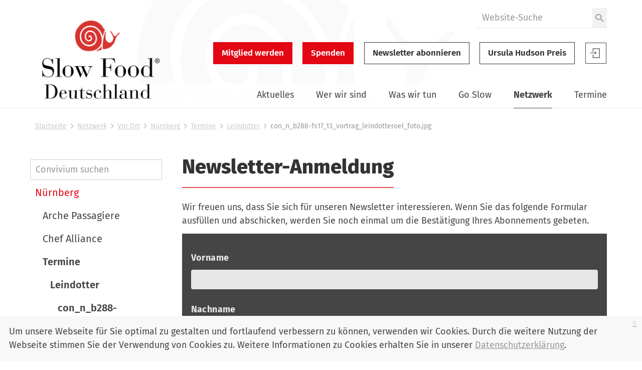

--- FILE ---
content_type: text/css; charset=utf-8
request_url: https://www.slowfood.de/++plone++static/++unique++2021-02-09%2014%3A42%3A44.830614/collective-behavior-banner-compiled.css
body_size: 128
content:

/* Resource: ++resource++collective.behavior.banner/slider.css */
#portal-slider.scrollable .items{position:relative;list-style:none;overflow:hidden;width:100%;padding:0;margin:0}#portal-slider.scrollable .items li{-webkit-backface-visibility:hidden;position:absolute;display:none;width:100%;left:0;top:0}#portal-slider.scrollable .items li:first-child{position:relative;display:block;float:left}#portal-slider.scrollable .items img{display:block;height:auto;float:left;width:100%;border:0}


/* Resource: ++resource++collective.behavior.banner/banner.css */
.portal-banner .bannerImage{max-width:100%;position:relative;display:block;margin:0 auto}.portal-banner .bannerImage img{max-width:100% !important;height:auto;display:block}



--- FILE ---
content_type: text/css; charset=utf-8
request_url: https://www.slowfood.de//++theme++slwfthemediazo-custom/custom.css?v=1.9.1
body_size: 731
content:
/* Add your custom CSS. */
.section-einkaufen .collectionMaps .pat-leaflet {
    height: 0;
    min-height: 0;
    padding-bottom: 100%;
}

@media (min-width: 769px) {
    .section-einkaufen .collectionMaps .pat-leaflet {
        padding-bottom: 75%;
    }
}
@media (min-width: 992px) {
    .section-einkaufen .collectionMaps .pat-leaflet {
        padding-bottom: 50%;
    }
}
@media (min-width: 1200px) {
    .section-einkaufen .collectionMaps .pat-leaflet {
        padding-bottom: 35%;
    }
}


.template-full_view #content-core > * + * {
    margin-top: 4rem;
}

.template-full_view #content-core > .item .headline a {
    text-decoration: none;
    color: #e30613;
    font-weight: 500;
}

.template-full_view #content-core > .item .documentActions {
    display: none;
}


a.cta-button {
  display: inline-block;
  margin-bottom: 0;
  font-weight: 400;
  text-align: center;
  vertical-align: middle;
  touch-action: manipulation;
  cursor: pointer;
  background-image: none;
  border: 1px solid transparent;
  white-space: nowrap;
  text-decoration: none;
  padding: 7px 20px;
  font-size: 15px;
  line-height: 1.17847;
  border-radius: 2px;
  -webkit-user-select: none;
  -ms-user-select: none;
  user-select: none;
  padding: 11px 25px;
  font-size: 17px;
  line-height: 1.3333333;
  border-radius: 0;
  font-weight: 600;
  padding: 9px 19px;
  color: #fff;
  background-color: #e30613;
  border-color: transparent;
}
a.cta-button:focus,
a.cta-button:active:focus,
a.cta-button.active:focus,
a.cta-button.focus,
a.cta-button:active.focus,
a.cta-button.active.focus {
  outline: 5px auto -webkit-focus-ring-color;
  outline-offset: -2px;
}
a.cta-button:hover,
a.cta-button:focus,
a.cta-button.focus {
  color: #333;
  text-decoration: none;
}
a.cta-button:active,
a.cta-button.active {
  outline: 0;
  background-image: none;
  box-shadow: inset 0 3px 5px rgba(0, 0, 0, 0.125);
}
a.cta-button.disabled,
a.cta-button[disabled],
fieldset[disabled] a.cta-button {
  cursor: not-allowed;
  opacity: 0.65;
  filter: alpha(opacity=65);
  box-shadow: none;
}

@media (min-width: 769px) {
  a.cta-button {
    padding: 10px 25px;
  }
}
a.cta-button:focus,
a.cta-button.focus {
  color: #fff;
  background-color: #b1050f;
  border-color: rgba(0, 0, 0, 0);
}
a.cta-button:hover {
  color: #fff;
  background-color: #b1050f;
  border-color: rgba(0, 0, 0, 0);
}
a.cta-button:active,
a.cta-button.active,
.open > .dropdown-togglea.cta-button {
  color: #fff;
  background-color: #b1050f;
  border-color: rgba(0, 0, 0, 0);
}
a.cta-button:active:hover,
a.cta-button.active:hover,
.open > .dropdown-togglea.cta-button:hover,
a.cta-button:active:focus,
a.cta-button.active:focus,
.open > .dropdown-togglea.cta-button:focus,
a.cta-button:active.focus,
a.cta-button.active.focus,
.open > .dropdown-togglea.cta-button.focus {
  color: #fff;
  background-color: #8f040c;
  border-color: rgba(0, 0, 0, 0);
}
a.cta-button:active,
a.cta-button.active,
.open > .dropdown-togglea.cta-button {
  background-image: none;
}
a.cta-button.disabled:hover,
a.cta-button[disabled]:hover,
fieldset[disabled] a.cta-button:hover,
a.cta-button.disabled:focus,
a.cta-button[disabled]:focus,
fieldset[disabled] a.cta-button:focus,
a.cta-button.disabled.focus,
a.cta-button[disabled].focus,
fieldset[disabled] a.cta-button.focus {
  background-color: #e30613;
  border-color: transparent;
}
a.cta-button .badge {
  color: #e30613;
  background-color: #fff;
}

form span.option {
    display: block;
}

--- FILE ---
content_type: application/javascript; charset=utf-8
request_url: https://www.slowfood.de//++theme++slwfthemediazo-custom/custom.js?v=1.9.1
body_size: -150
content:
// Add your custom JS.


--- FILE ---
content_type: application/javascript
request_url: https://www.slowfood.de/++resource++bdajax/bdajax.js?version=None
body_size: 5469
content:
/* jslint browser: true */
/* global jQuery, bdajax */
/*
 * bdajax v1.13
 *
 * Author: Robert Niederreiter
 * License: Simplified BSD
 *
 * Requires:
 * - jQuery 1.7+
 * - jQuery Tools overlay.js
 */

var bdajax;

(function($) {
    "use strict";

    $.fn.bdajax = function() {
        var context = $(this);
        $('*', context).each(function() {
            for (var i in this.attributes) {
                var attr = this.attributes[i];
                if (attr && attr.nodeName) {
                    var name = attr.nodeName;
                    if (name.indexOf('ajax:bind') > -1) {
                        var events = attr.nodeValue;
                        var ajax = $(this);
                        ajax.off(events);
                        if (ajax.attr('ajax:action') ||
                            ajax.attr('ajax:event')  ||
                            ajax.attr('ajax:overlay')) {
                            ajax.on(events, bdajax._dispatching_handler);
                        }
                    }
                    if (name.indexOf('ajax:form') > -1) {
                        bdajax.prepare_ajax_form($(this));
                    }
                }
            }
        });
        // B/C: Ajax forms have a dedicated ``ajax:form`` directive now.
        bdajax.bind_ajax_form(context);
        for (var binder in bdajax.binders) {
            try {
                bdajax.binders[binder](context);
            } catch(err) {
                console.log(err);
            }
        }
        return context;
    };

    // global bdajax object
    bdajax = {

        // By default, we redirect to the login page on 403 error.
        // That we assume at '/login'.
        default_403: '/login',

        // object for hooking up JS binding functions after ajax calls
        // B/C, use ``bdajax.register`` instead of direct extension
        binders: {},

        // function for registering bdajax binder functions
        register: function(func, instant) {
            var func_name = this._random_id();
            while (true) {
                if (this.binders[func_name] !== undefined) {
                    func_name = this._random_id();
                } else {
                    break;
                }
            }
            this.binders[func_name] = func;
            if (instant) {
                func();
            }
        },

        // ajax spinner handling
        spinner: {

            _elem: null,
            _request_count: 0,

            elem: function() {
                if (this._elem === null) {
                    this._elem = $('#ajax-spinner');
                }
                return this._elem;
            },

            show: function() {
                this._request_count++;
                if (this._request_count > 1) {
                    return;
                }
                this.elem().show();
            },

            hide: function(force) {
                this._request_count--;
                if (force) {
                    this._request_count = 0;
                    this.elem().hide();
                    return;
                } else if (this._request_count <= 0) {
                    this._request_count = 0;
                    this.elem().hide();
                }
            }
        },

        // browser history handling
        history: {

            bind: function() {
                $(window).on('popstate', this.handle);
            },

            handle: function(evt) {
                evt.preventDefault();
                var state = evt.originalEvent.state;
                if (!state) { return; }
                var target;
                if (state.target.url) {
                    target = state.target;
                } else {
                    target = bdajax.parsetarget(state.target);
                }
                target.params.popstate = '1';
                if (state.action) {
                    bdajax._handle_ajax_action(target, state.action);
                }
                if (state.event) {
                    bdajax._handle_ajax_event(target, state.event);
                }
                if (state.overlay) {
                    bdajax._handle_ajax_overlay(
                        target,
                        state.overlay,
                        state.overlay_css
                    );
                }
                if (!state.action && !state.event && !state.overlay) {
                    window.location = target.url;
                }
            }
        },

        parseurl: function(url) {
            var parser = document.createElement('a');
            parser.href = url;
            var path = parser.pathname;
            if (path.indexOf('/') !== 0) {
                // Internet Explorer 11 doesn't starts with '/'
                path = '/' + path;
            }
            url = parser.protocol + '//' + parser.host + path;
            if (url.charAt(url.length - 1) === '/') {
                url = url.substring(0, url.length - 1);
            }
            return url;
        },

        parsequery: function(url, as_string) {
            var parser = document.createElement('a');
            parser.href = url;
            var search = parser.search;
            if (as_string) {
                return search ? search : '';
            }
            var params = {};
            if (search) {
                var parameters = search.substring(1, search.length).split('&');
                for (var i = 0; i < parameters.length; i++) {
                    var param = parameters[i].split('=');
                    params[param[0]] = param[1];
                }
            }
            return params;
        },

        parsepath: function(url, include_query) {
            var parser = document.createElement('a');
            parser.href = url;
            if (include_query) {
                return parser.pathname + this.parsequery(url, true);
            }
            return parser.pathname;
        },

        parsetarget: function(target) {
            if (!target) {
                return {
                    url: undefined,
                    params: {},
                    path: undefined,
                    query: undefined
                };
            }
            var url = this.parseurl(target);
            var params = this.parsequery(target);
            var path = this.parsepath(target);
            var query = this.parsequery(target, true);
            if (!params) {
                params = {};
            }
            return {
                url: url,
                params: params,
                path: path,
                query: query
            };
        },

        request: function(options) {
            if (options.url.indexOf('?') !== -1) {
                var addparams = options.params;
                options.params = this.parsequery(options.url);
                options.url = this.parseurl(options.url);
                for (var key in addparams) {
                    options.params[key] = addparams[key];
                }
            } else {
                if (!options.params) { options.params = {}; }
            }
            if (!options.type) { options.type = 'html'; }
            if (!options.method) { options.method = 'GET'; }
            if (!options.error) {
                options.error = function(req, status, exception) {
                    if (parseInt(status, 10) === 403) {
                        window.location.hash = '';
                        window.location.pathname = bdajax.default_403;
                    } else {
                        var message = '<strong>' + status + '</strong> ';
                        message += exception;
                        bdajax.error(message);
                    }
                };
            }
            if (!options.cache) { options.cache = false; }
            var wrapped_success = function(data, status, request) {
                options.success(data, status, request);
                bdajax.spinner.hide();
            };
            var wrapped_error = function(request, status, error) {
                if (request.status === 0) {
                    bdajax.spinner.hide(true);
                    return;
                }
                status = request.status || status;
                error = request.statusText || error;
                options.error(request, status, error);
                bdajax.spinner.hide(true);
            };
            this.spinner.show();
            $.ajax({
                url: options.url,
                dataType: options.type,
                data: options.params,
                method: options.method,
                success: wrapped_success,
                error: wrapped_error,
                cache: options.cache
            });
        },

        path: function(options) {
            if (window.history.pushState === undefined) { return; }
            if (options.path.charAt(0) !== '/') {
                options.path = '/' + options.path;
            }
            if (!options.target) {
                options.target = window.location.origin + options.path;
            }
            var state = {
                target: options.target,
                action: options.action,
                event: options.event,
                overlay: options.overlay,
                overlay_css: options.overlay_css
            };
            if (options.replace) {
                window.history.replaceState(state, '', options.path);
            } else {
                window.history.pushState(state, '', options.path);
            }
        },

        action: function(options) {
            options.success = this._ajax_action_success;
            this._perform_ajax_action(options);
        },

        fiddle: function(payload, selector, mode) {
            if (mode === 'replace') {
                $(selector).replaceWith(payload);
                var context = $(selector);
                if (context.length) {
                    context.parent().bdajax();
                } else {
                    $(document).bdajax();
                }
            } else if (mode === 'inner') {
                $(selector).html(payload);
                $(selector).bdajax();
            }
        },

        continuation: function(definitions) {
            if (!definitions) { return; }
            this.spinner.hide();
            var definition, target;
            for (var idx in definitions) {
                definition = definitions[idx];
                if (definition.type === 'path') {
                    this.path({
                        path: definition.path,
                        target: definition.target,
                        action: definition.action,
                        event: definition.event,
                        overlay: definition.overlay,
                        overlay_css: definition.overlay_css
                    });
                } else if (definition.type === 'action') {
                    target = this.parsetarget(definition.target);
                    this.action({
                        url: target.url,
                        params: target.params,
                        name: definition.name,
                        mode: definition.mode,
                        selector: definition.selector
                    });
                } else if (definition.type === 'event') {
                    this.trigger(
                        definition.name,
                        definition.selector,
                        definition.target,
                        definition.data
                    );
                } else if (definition.type === 'overlay') {
                    target = this.parsetarget(definition.target);
                    this.overlay({
                        action: definition.action,
                        selector: definition.selector,
                        content_selector: definition.content_selector,
                        css: definition.css,
                        url: target.url,
                        params: target.params,
                        close: definition.close
                    });
                } else if (definition.type === 'message') {
                    if (definition.flavor) {
                        var flavors = ['message', 'info', 'warning', 'error'];
                        if (flavors.indexOf(definition.flavor) === -1) {
                            throw "Continuation definition.flavor unknown";
                        }
                        switch (definition.flavor) {
                            case 'message':
                                this.message(definition.payload);
                                break;
                            case 'info':
                                this.info(definition.payload);
                                break;
                            case 'warning':
                                this.warning(definition.payload);
                                break;
                            case 'error':
                                this.error(definition.payload);
                                break;
                        }
                    } else {
                        if (!definition.selector) {
                            throw "Continuation definition.selector expected";
                        }
                        $(definition.selector).html(definition.payload);
                    }
                }
            }
        },

        trigger: function(name, selector, target, data) {
            var create_event = function() {
                var evt = $.Event(name);
                if (target.url) {
                    evt.ajaxtarget = target;
                } else {
                    evt.ajaxtarget = bdajax.parsetarget(target);
                }
                evt.ajaxdata = data;
                return evt;
            };
            // _dispatching_handler calls stopPropagation on event which is
            // fine in order to prevent weird behavior on parent DOM elements,
            // especially for standard events. Since upgrade to jQuery 1.9
            // stopPropagation seem to react on the event instance instead of
            // the trigger call for each element returned by selector, at least
            // on custom events, thus we create a separate event instance for
            // each elem returned by selector.
            $(selector).each(function() {
                $(this).trigger(create_event());
            });
        },

        default_overlay_selector: '#ajax-overlay',
        default_overlay_content_selector: '.overlay_content',

        overlay: function(options) {
            var selector = this.default_overlay_selector;
            if (options.selector) {
                selector = options.selector;
            }
            if (options.close) {
                var elem = $(selector);
                var overlay = elem.data('overlay');
                if (overlay) {
                    overlay.close();
                }
                return;
            }
            var content_selector = this.default_overlay_content_selector;
            if (options.content_selector) {
                content_selector = options.content_selector;
            }
            var elem = $(selector);
            elem.removeData('overlay');
            var url, params;
            if (options.target) {
                var target = options.target;
                if (!target.url) {
                    target = this.parsetarget(target);
                }
                url = target.url;
                params = target.params;
            } else {
                url = options.url;
                params = options.params;
            }
            var css;
            if (options.css) {
                css = options.css;
            }
            var on_close = function() {
                var overlay = this.getOverlay();
                $(content_selector, overlay).html('');
                if (css) {
                    overlay.removeClass(css);
                }
                if (options.on_close) {
                    options.on_close();
                }
            };
            this._perform_ajax_action({
                name: options.action,
                selector: selector + ' ' + content_selector,
                mode: 'inner',
                url: url,
                params: params,
                success: function(data) {
                    bdajax._ajax_action_success(data);
                    // overlays are not displayed if no payload is received.
                    if (!data.payload) {
                        return;
                    }
                    if (css) {
                        elem.addClass(css);
                    }
                    elem.overlay({
                        mask: {
                            color: '#fff',
                            loadSpeed: 200
                        },
                        onClose: on_close,
                        oneInstance: false,
                        closeOnClick: true,
                        fixed: false
                    });
                    elem.data('overlay').load();
                }
            });
        },

        message: function(message) {
            var elem = $('#ajax-message');
            elem.removeData('overlay');
            elem.overlay({
                mask: {
                    color: '#fff',
                    loadSpeed: 200
                },
                onBeforeLoad: function() {
                    var overlay = this.getOverlay();
                    $('.message', overlay).html(message);
                },
                onLoad: function() {
                    elem.find('button:first').focus();
                },
                onBeforeClose: function() {
                    var overlay = this.getOverlay();
                    $('.message', overlay).empty();
                },
                oneInstance: false,
                closeOnClick: false,
                fixed: false,
                top:'20%'
            });
            elem.data('overlay').load();
        },

        error: function(message) {
            $("#ajax-message .message").removeClass('error warning info')
                                       .addClass('error');
            this.message(message);
        },

        info: function(message) {
            $("#ajax-message .message").removeClass('error warning info')
                                       .addClass('info');
            this.message(message);
        },

        warning: function(message) {
            $("#ajax-message .message").removeClass('error warning info')
                                       .addClass('warning');
            this.message(message);
        },

        dialog: function(options, callback) {
            var elem = $('#ajax-dialog');
            elem.removeData('overlay');
            elem.overlay({
                mask: {
                    color: '#fff',
                    loadSpeed: 200
                },
                onBeforeLoad: function() {
                    var overlay = this.getOverlay();
                    var closefunc = this.close;
                    $('.text', overlay).html(options.message);
                    $('button', overlay).off();
                    $('button.submit', overlay).on('click', function() {
                        closefunc();
                        callback(options);
                    });
                    $('button.cancel', overlay).on('click', function() {
                        closefunc();
                    });
                },
                oneInstance: false,
                closeOnClick: false,
                fixed: false,
                top:'20%'
            });
            elem.data('overlay').load();
        },

        // B/C: bind ajax form handling to all forms providing ajax css class
        bind_ajax_form: function(context) {
            bdajax.prepare_ajax_form($('form.ajax', context));
        },

        // prepare form desired to be an ajax form
        prepare_ajax_form: function(form) {
            if (!$('#ajaxformresponse').length) {
                $('body').append(
                    '<iframe ' +
                        'id="ajaxformresponse"' +
                        'name="ajaxformresponse"' +
                        'src="about:blank"' +
                        'style="width:0px;height:0px;display:none">' +
                    '</iframe>'
                );
            }
            form.append('<input type="hidden" name="ajax" value="1" />');
            form.attr('target', 'ajaxformresponse');
            form.off().on('submit', function(event) {
                bdajax.spinner.show();
            });
        },

        // called by iframe response
        render_ajax_form: function(payload, selector, mode, next) {
            $('#ajaxformresponse').remove();
            this.spinner.hide();
            if (payload) {
                this.fiddle(payload, selector, mode);
            }
            this.continuation(next);
        },

        _random_id: function(id_len) {
            if (!id_len) {
                id_len = 8;
            }
            var ret = '';
            var chars = 'ABCDEFGHIJKLMNOPQRSTUVWXYZ' +
                        'abcdefghijklmnopqrstuvwxyz';
            for (var i = 0; i < id_len; i++) {
                ret += chars.charAt(Math.floor(Math.random() * chars.length));
            }
            return ret;
        },

        _dispatching_handler: function(event) {
            event.preventDefault();
            event.stopPropagation();
            var elem = $(this);
            var options = {
                elem: elem,
                event: event
            };
            if (elem.attr('ajax:confirm')) {
                options.message = elem.attr('ajax:confirm');
                bdajax.dialog(options, bdajax._do_dispatching);
            } else {
                bdajax._do_dispatching(options);
            }
        },

        _get_target: function(elem, event) {
            // return ajax target. lookup ``ajaxtarget`` on event, fall back to
            // ``ajax:target`` attribute on elem.
            if (event.ajaxtarget) {
                return event.ajaxtarget;
            }
            return this.parsetarget(elem.attr('ajax:target'));
        },

        _do_dispatching: function(options) {
            // use ``bdajax`` instead of ``this`` in this function. If called
            // as callback via ``bdajax.dialog``, ``this`` is undefined.
            var elem = options.elem;
            var event = options.event;
            if (elem.attr('ajax:action')) {
                bdajax._handle_ajax_action(
                    bdajax._get_target(elem, event),
                    elem.attr('ajax:action')
                );
            }
            if (elem.attr('ajax:event')) {
                bdajax._handle_ajax_event(
                    elem.attr('ajax:target'),
                    elem.attr('ajax:event')
                );
            }
            if (elem.attr('ajax:overlay')) {
                bdajax._handle_ajax_overlay(
                    bdajax._get_target(elem, event),
                    elem.attr('ajax:overlay'),
                    elem.attr('ajax:overlay-css')
                );
            }
            if (elem.attr('ajax:path')) {
                bdajax._handle_ajax_path(elem, event);
            }
        },

        _has_attr: function(elem, name) {
            var attr = elem.attr(name);
            return attr !== undefined && attr !== false;
        },

        _attr_value_or_fallback: function(elem, name, fallback) {
            if (this._has_attr(elem, name)) {
                return elem.attr(name);
            } else {
                return elem.attr(fallback);
            }
        },

        _handle_ajax_path: function(elem, evt) {
            var path = elem.attr('ajax:path');
            if (path === 'href') {
                var href = elem.attr('href');
                path = this.parsepath(href, true);
            } else if (path === 'target') {
                var tgt = this._get_target(elem, evt);
                path = tgt.path + tgt.query;
            }
            var target;
            if (this._has_attr(elem, 'ajax:path-target')) {
                target = elem.attr('ajax:path-target');
                if (target) {
                    target = this.parsetarget(target);
                }
            } else {
                target = this._get_target(elem, evt);
            }
            var action = this._attr_value_or_fallback(
                elem, 'ajax:path-action', 'ajax:action');
            var event = this._attr_value_or_fallback(
                elem, 'ajax:path-event', 'ajax:event');
            var overlay = this._attr_value_or_fallback(
                elem, 'ajax:path-overlay', 'ajax:overlay');
            var overlay_css = this._attr_value_or_fallback(
                elem, 'ajax:path-overlay-css', 'ajax:overlay-css');
            this.path({
                path: path,
                target: target,
                action: action,
                event: event,
                overlay: overlay,
                overlay_css: overlay_css
            });
        },

        _handle_ajax_event: function(target, event) {
            var defs = this._defs_to_array(event);
            for (var i = 0; i < defs.length; i++) {
                var def = defs[i];
                def = def.split(':');
                this.trigger(def[0], def[1], target);
            }
        },

        _ajax_action_success: function(data) {
            if (!data) {
                bdajax.error('Empty response');
                bdajax.spinner.hide();
            } else {
                bdajax.fiddle(data.payload, data.selector, data.mode);
                bdajax.continuation(data.continuation);
            }
        },

        _perform_ajax_action: function(options) {
            options.params['bdajax.action'] = options.name;
            options.params['bdajax.mode'] = options.mode;
            options.params['bdajax.selector'] = options.selector;
            this.request({
                url: bdajax.parseurl(options.url) + '/ajaxaction',
                type: 'json',
                params: options.params,
                success: options.success
            });
        },

        _handle_ajax_action: function(target, action) {
            var actions = this._defs_to_array(action);
            for (var i = 0; i < actions.length; i++) {
                var defs = actions[i].split(':');
                this.action({
                    name: defs[0],
                    selector: defs[1],
                    mode: defs[2],
                    url: target.url,
                    params: target.params
                });
            }
        },

        _handle_ajax_overlay: function(target, overlay, css) {
            if (overlay.indexOf('CLOSE') > -1) {
                var options = {};
                if (overlay.indexOf(':') > -1) {
                    options.selector = overlay.split(':')[1];
                }
                options.close = true;
                this.overlay(options);
                return;
            }
            if (overlay.indexOf(':') > -1) {
                var defs = overlay.split(':');
                var options = {
                    action: defs[0],
                    selector: defs[1],
                    url: target.url,
                    params: target.params,
                    css: css
                };
                if (defs.length === 3) {
                    options.content_selector = defs[2];
                }
                this.overlay(options);
                return;
            }
            this.overlay({
                action: overlay,
                url: target.url,
                params: target.params,
                css: css
            });
        },

        _defs_to_array: function(str) {
            // XXX: if space in selector when receiving def str, this will fail
            var arr = str.replace(/\s+/g, ' ').split(' ');
            return arr;
        }
    };

    $(document).ready(function() {
        bdajax.spinner.hide();
        bdajax.history.bind();
        $(document).bdajax();
    });

})(jQuery);


--- FILE ---
content_type: application/javascript
request_url: https://www.slowfood.de/++theme++slwfthemediazo/assets/js/slwf-components/p-b349dea1.entry.js
body_size: 4429
content:
import{r as t,h as e,H as n}from"./p-a1fd8c46.js";var i=function(){if("undefined"!=typeof Map)return Map;function t(t,e){var n=-1;return t.some((function(t,i){return t[0]===e&&(n=i,!0)})),n}return function(){function e(){this.__entries__=[]}return Object.defineProperty(e.prototype,"size",{get:function(){return this.__entries__.length},enumerable:!0,configurable:!0}),e.prototype.get=function(e){var n=t(this.__entries__,e),i=this.__entries__[n];return i&&i[1]},e.prototype.set=function(e,n){var i=t(this.__entries__,e);~i?this.__entries__[i][1]=n:this.__entries__.push([e,n])},e.prototype.delete=function(e){var n=this.__entries__,i=t(n,e);~i&&n.splice(i,1)},e.prototype.has=function(e){return!!~t(this.__entries__,e)},e.prototype.clear=function(){this.__entries__.splice(0)},e.prototype.forEach=function(t,e){void 0===e&&(e=null);for(var n=0,i=this.__entries__;n<i.length;n++){var r=i[n];t.call(e,r[1],r[0])}},e}()}(),r="undefined"!=typeof window&&"undefined"!=typeof document&&window.document===document,s="undefined"!=typeof global&&global.Math===Math?global:"undefined"!=typeof self&&self.Math===Math?self:"undefined"!=typeof window&&window.Math===Math?window:Function("return this")(),o="function"==typeof requestAnimationFrame?requestAnimationFrame.bind(s):function(t){return setTimeout((function(){return t(Date.now())}),1e3/60)},a=["top","right","bottom","left","width","height","size","weight"],h="undefined"!=typeof MutationObserver,u=function(){function t(){this.connected_=!1,this.mutationEventsAdded_=!1,this.mutationsObserver_=null,this.observers_=[],this.onTransitionEnd_=this.onTransitionEnd_.bind(this),this.refresh=function(t){var e=!1,n=!1,i=0;function r(){e&&(e=!1,t()),n&&a()}function s(){o(r)}function a(){var t=Date.now();if(e){if(t-i<2)return;n=!0}else e=!0,n=!1,setTimeout(s,20);i=t}return a}(this.refresh.bind(this))}return t.prototype.addObserver=function(t){~this.observers_.indexOf(t)||this.observers_.push(t),this.connected_||this.connect_()},t.prototype.removeObserver=function(t){var e=this.observers_,n=e.indexOf(t);~n&&e.splice(n,1),!e.length&&this.connected_&&this.disconnect_()},t.prototype.refresh=function(){this.updateObservers_()&&this.refresh()},t.prototype.updateObservers_=function(){var t=this.observers_.filter((function(t){return t.gatherActive(),t.hasActive()}));return t.forEach((function(t){return t.broadcastActive()})),t.length>0},t.prototype.connect_=function(){r&&!this.connected_&&(document.addEventListener("transitionend",this.onTransitionEnd_),window.addEventListener("resize",this.refresh),h?(this.mutationsObserver_=new MutationObserver(this.refresh),this.mutationsObserver_.observe(document,{attributes:!0,childList:!0,characterData:!0,subtree:!0})):(document.addEventListener("DOMSubtreeModified",this.refresh),this.mutationEventsAdded_=!0),this.connected_=!0)},t.prototype.disconnect_=function(){r&&this.connected_&&(document.removeEventListener("transitionend",this.onTransitionEnd_),window.removeEventListener("resize",this.refresh),this.mutationsObserver_&&this.mutationsObserver_.disconnect(),this.mutationEventsAdded_&&document.removeEventListener("DOMSubtreeModified",this.refresh),this.mutationsObserver_=null,this.mutationEventsAdded_=!1,this.connected_=!1)},t.prototype.onTransitionEnd_=function(t){var e=t.propertyName,n=void 0===e?"":e;a.some((function(t){return!!~n.indexOf(t)}))&&this.refresh()},t.getInstance=function(){return this.instance_||(this.instance_=new t),this.instance_},t.instance_=null,t}(),l=function(t,e){for(var n=0,i=Object.keys(e);n<i.length;n++){var r=i[n];Object.defineProperty(t,r,{value:e[r],enumerable:!1,writable:!1,configurable:!0})}return t},c=function(t){return t&&t.ownerDocument&&t.ownerDocument.defaultView||s},d=g(0,0,0,0);function f(t){return parseFloat(t)||0}function b(t){for(var e=[],n=1;n<arguments.length;n++)e[n-1]=arguments[n];return e.reduce((function(e,n){return e+f(t["border-"+n+"-width"])}),0)}var p="undefined"!=typeof SVGGraphicsElement?function(t){return t instanceof c(t).SVGGraphicsElement}:function(t){return t instanceof c(t).SVGElement&&"function"==typeof t.getBBox};function m(t){return r?p(t)?function(t){var e=t.getBBox();return g(0,0,e.width,e.height)}(t):function(t){var e=t.clientWidth,n=t.clientHeight;if(!e&&!n)return d;var i=c(t).getComputedStyle(t),r=function(t){for(var e={},n=0,i=["top","right","bottom","left"];n<i.length;n++){var r=i[n];e[r]=f(t["padding-"+r])}return e}(i),s=r.left+r.right,o=r.top+r.bottom,a=f(i.width),h=f(i.height);if("border-box"===i.boxSizing&&(Math.round(a+s)!==e&&(a-=b(i,"left","right")+s),Math.round(h+o)!==n&&(h-=b(i,"top","bottom")+o)),!function(t){return t===c(t).document.documentElement}(t)){var u=Math.round(a+s)-e,l=Math.round(h+o)-n;1!==Math.abs(u)&&(a-=u),1!==Math.abs(l)&&(h-=l)}return g(r.left,r.top,a,h)}(t):d}function g(t,e,n,i){return{x:t,y:e,width:n,height:i}}var v=function(){function t(t){this.broadcastWidth=0,this.broadcastHeight=0,this.contentRect_=g(0,0,0,0),this.target=t}return t.prototype.isActive=function(){var t=m(this.target);return this.contentRect_=t,t.width!==this.broadcastWidth||t.height!==this.broadcastHeight},t.prototype.broadcastRect=function(){var t=this.contentRect_;return this.broadcastWidth=t.width,this.broadcastHeight=t.height,t},t}(),w=function(t,e){var n,i,r,s,o,a,h,u=(i=(n=e).x,r=n.y,s=n.width,o=n.height,a="undefined"!=typeof DOMRectReadOnly?DOMRectReadOnly:Object,h=Object.create(a.prototype),l(h,{x:i,y:r,width:s,height:o,top:r,right:i+s,bottom:o+r,left:i}),h);l(this,{target:t,contentRect:u})},y=function(){function t(t,e,n){if(this.activeObservations_=[],this.observations_=new i,"function"!=typeof t)throw new TypeError("The callback provided as parameter 1 is not a function.");this.callback_=t,this.controller_=e,this.callbackCtx_=n}return t.prototype.observe=function(t){if(!arguments.length)throw new TypeError("1 argument required, but only 0 present.");if("undefined"!=typeof Element&&Element instanceof Object){if(!(t instanceof c(t).Element))throw new TypeError('parameter 1 is not of type "Element".');var e=this.observations_;e.has(t)||(e.set(t,new v(t)),this.controller_.addObserver(this),this.controller_.refresh())}},t.prototype.unobserve=function(t){if(!arguments.length)throw new TypeError("1 argument required, but only 0 present.");if("undefined"!=typeof Element&&Element instanceof Object){if(!(t instanceof c(t).Element))throw new TypeError('parameter 1 is not of type "Element".');var e=this.observations_;e.has(t)&&(e.delete(t),e.size||this.controller_.removeObserver(this))}},t.prototype.disconnect=function(){this.clearActive(),this.observations_.clear(),this.controller_.removeObserver(this)},t.prototype.gatherActive=function(){var t=this;this.clearActive(),this.observations_.forEach((function(e){e.isActive()&&t.activeObservations_.push(e)}))},t.prototype.broadcastActive=function(){if(this.hasActive()){var t=this.callbackCtx_,e=this.activeObservations_.map((function(t){return new w(t.target,t.broadcastRect())}));this.callback_.call(t,e,t),this.clearActive()}},t.prototype.clearActive=function(){this.activeObservations_.splice(0)},t.prototype.hasActive=function(){return this.activeObservations_.length>0},t}(),_="undefined"!=typeof WeakMap?new WeakMap:new i,x=function t(e){if(!(this instanceof t))throw new TypeError("Cannot call a class as a function.");if(!arguments.length)throw new TypeError("1 argument required, but only 0 present.");var n=u.getInstance(),i=new y(e,n,this);_.set(this,i)};["observe","unobserve","disconnect"].forEach((function(t){x.prototype[t]=function(){var e;return(e=_.get(this))[t].apply(e,arguments)}}));var k=void 0!==s.ResizeObserver?s.ResizeObserver:x;const O=class{constructor(e){t(this,e),this.styleUrl="",this.maxWidth=0,this.opened=!1,this.enabled=!1}handleOpenedUpdate(t,e){t!==e&&document.querySelector("body").classList.toggle("fixed",t)}handleMaxWidthUpdate(t,e){t!==e&&(this.maxWidthPx=this._convertRemToPixels(t))}toggle(){this.opened=!this.opened}_convertRemToPixels(t){return t*parseFloat(getComputedStyle(document.documentElement).fontSize)}connectedCallback(){this.maxWidthPx=this._convertRemToPixels(this.maxWidth);const t=document.querySelector("html");let e;const n=t=>{const{contentRect:e}=t[0];this.enabled=e.width<=this.maxWidthPx};try{e=new ResizeObserver(n)}catch(t){e=new k(n)}if(e)try{e.observe(t)}catch(t){}}_renderStyleLink(){let t;return this.styleUrl&&(t=e("link",{href:this.styleUrl,type:"text/css",rel:"stylesheet"})),t}render(){let t=e(n,{class:"slwf-burger-menu"},this._renderStyleLink(),e("div",{class:"slwf-burger-menu-fallback"},e("slot",{name:"header"}),e("slot",null)));return this.enabled&&(t=e(n,{class:"slwf-burger-menu"},this._renderStyleLink(),e("section",null,e("header",null,e("slot",{name:"header"}),e("button",{type:"button",class:"burger-menu__trigger","data-element":"burger-menu-trigger","aria-labelledby":"burger-menu-label",onClick:this.toggle.bind(this)},e("span",{id:"burger-menu-label",class:"visually-hidden"},"Menu"),e("span",{class:"burger-menu__bar","aria-hidden":"true"}))),e("div",{id:"content",class:"wrapper"},e("slot",null))))),t}static get watchers(){return{opened:["handleOpenedUpdate"],maxWidth:["handleMaxWidthUpdate"]}}};O.style=":host *{box-sizing:border-box}:host([enabled]) section{width:100%}:host([enabled]) header{display:flex;flex-direction:row;flex-wrap:nowrap;align-items:center}:host([enabled]) #content{background-color:var(--content-background-color, #fff);display:flex;flex-direction:row;flex-wrap:wrap;align-content:flex-start;transform:translateX(0);transition:transform 0.5s ease-in-out;position:fixed;width:100%;right:-100%;height:calc(100vh - var(--header-height));top:var(--header-height);overflow-y:auto;z-index:1000}:host([enabled]) #content:last-child{margin-bottom:1rem}:host([enabled][opened]) section{display:flex;flex-direction:column;flex-wrap:nowrap}:host([enabled][opened]) #content{transform:translateX(-100%)}:host([enabled][opened]) .wrapper{padding-left:0.9375rem;padding-right:0.9375rem}.visually-hidden{border:0 !important;clip:rect(0 0 0 0) !important;height:1px !important;margin:-1px !important;overflow:hidden !important;padding:0 !important;position:absolute !important;width:1px !important}.burger-menu__trigger{display:none;order:9999}:host([enabled]) .burger-menu__trigger{order:2;display:block;width:2rem;height:2rem;margin-left:1rem;position:relative;z-index:1;background:transparent;border:none;cursor:pointer}.burger-menu__bar,.burger-menu__bar::before,.burger-menu__bar::after{display:block;width:1.5rem;height:0.125rem;background:#454545;position:absolute;left:50%;margin-left:-0.75rem;transition:transform 350ms ease-in-out}.burger-menu__bar{top:50%;transform:translateY(-50%)}.burger-menu__bar::before,.burger-menu__bar::after{content:''}.burger-menu__bar::before{top:-0.5rem}.burger-menu__bar::after{bottom:-0.5rem}:host([enabled][opened]) .burger-menu__bar{background:transparent;border-color:transparent;transform:rotate(180deg)}:host([enabled][opened]) .burger-menu__bar::before{top:0;transform:rotate(45deg)}:host([enabled][opened]) .burger-menu__bar::after{top:0;transform:rotate(-45deg)}.slwf-burger-menu-fallback{display:flex;flex-direction:row;flex-wrap:wrap;justify-content:flex-end;align-content:space-between;align-items:flex-start}";const M=class{constructor(e){t(this,e),this.state={breadcrumbItems:[],currentBreadcrumbs:null,navigationItems:[],currentNavigation:null,isLoading:!1},this.baseUrl="",this.styleUrl="",this.maxWidth=0,this.enabled=!1,this.loadingText="Loading...",this.backTitle="Back",this.nextTitle="Next",this.rootTitle="Home",this.showTitle=!0,this.showBreadcrumbs=!0,this.getNavigationData=async t=>{const e=`${t}/@navigation`,n=`${t}/@breadcrumbs`,i=this.state.navigationItems.find((t=>t["@id"]===e)),r=this.state.breadcrumbItems.find((t=>t["@id"]===n)),s={Accept:"application/json","Content-Type":"application/json"};let o,a;i?this.state=Object.assign(Object.assign({},this.state),{currentNavigation:i}):o=fetch(e,{headers:s}).then((t=>t.json())).then((t=>{this.state=Object.assign(Object.assign({},this.state),{navigationItems:[...this.state.navigationItems,t],currentNavigation:t})})),r?this.state=Object.assign(Object.assign({},this.state),{currentBreadcrumbs:r}):a=fetch(n,{headers:s}).then((t=>t.json())).then((t=>{this.state=Object.assign(Object.assign({},this.state),{breadcrumbItems:[...this.state.breadcrumbItems,t],currentBreadcrumbs:t})})),this.state.isLoading=!0,Promise.all([o,a]).then((()=>{this.state.isLoading=!1})).catch((()=>{this.state.isLoading=!1}))}}handleBaseUrlUpdate(t,e){t&&t!==e&&this.getNavigationData(t)}handleMaxWidthUpdate(t,e){t!==e&&(this.maxWidthPx=this._convertRemToPixels(t))}_convertRemToPixels(t){return t*parseFloat(getComputedStyle(document.documentElement).fontSize)}connectedCallback(){this.baseUrl&&this.getNavigationData(this.baseUrl),this.maxWidthPx=this._convertRemToPixels(this.maxWidth);const t=document.querySelector("html");let e;const n=t=>{const{contentRect:e}=t[0];this.enabled=e.width<=this.maxWidthPx};try{e=new ResizeObserver(n)}catch(t){e=new k(n)}if(e)try{e.observe(t)}catch(t){}}_renderStyleLink(){let t;return this.styleUrl&&(t=e("link",{href:this.styleUrl,type:"text/css",rel:"stylesheet"})),t}_renderNavigationItems(){var t;return e("ul",{class:"slwf-navigation__items plone-nav plone-navbar-nav"},null===(t=this.state.currentNavigation)||void 0===t?void 0:t.items.map((t=>{let n,i="";return t["@id"]===this.baseUrl&&(i+="current"),(null==t?void 0:t.has_children)&&(i+=" has_children",n=e=>{e.preventDefault(),this.getNavigationData(t["@id"])}),e("li",{class:i},e("a",{href:t["@id"]},t.title),(null==t?void 0:t.has_children)?e("button",{onClick:n},this.nextTitle):"")})))}_renderBreadcrumbs(){var t,n,i;if(!this.showBreadcrumbs||!(null===(n=null===(t=this.state)||void 0===t?void 0:t.currentBreadcrumbs)||void 0===n?void 0:n.items))return;const r=this.state.currentBreadcrumbs.items.length;let s=[];if(null===(i=this.state.currentBreadcrumbs)||void 0===i?void 0:i.root){const t=this.state.currentBreadcrumbs.root;s.push(0===r?e("li",{"aria-current":"true"},e("span",null,this.rootTitle)):e("li",null,e("button",{onClick:()=>this.getNavigationData(t)},this.rootTitle)))}return s.push(this.state.currentBreadcrumbs.items.map(((t,n)=>n===r-1?e("li",{"aria-current":"true"},e("span",null,t.title)):e("li",null,e("button",{onClick:()=>this.getNavigationData(t["@id"])},t.title))))),s.length?e("nav",{class:"slwf-navigation__breadcrumbs"},e("ul",null,s)):void 0}_renderBackLink(){var t;if(null===(t=this.state.currentNavigation)||void 0===t?void 0:t.parent)return e("div",{class:"slwf-navigation__back"},e("button",{onClick:t=>{t.preventDefault(),this.getNavigationData(this.state.currentNavigation.parent)}},this.backTitle))}_renderTitle(){var t;if(this.showTitle&&(null===(t=this.state.currentNavigation)||void 0===t?void 0:t.title)){const t=this.state.currentNavigation["@id"].replace("/@navigation","").replace("@navigation","");return e("h2",{class:"slwf-navigation__title"},e("a",{href:t},this.state.currentNavigation.title))}}render(){let t=e(n,null,this._renderStyleLink(),e("div",{class:"slwf-navigation__fallback"},e("slot",null)));return this.enabled&&this.state.isLoading?t=e(n,{class:"slwf-navigation"},this._renderStyleLink(),e("div",{class:"slwf-navigation__loading"},e("slot",{name:"loading"},this.loadingText))):!this.state.isLoading&&this.enabled&&this.state.currentNavigation&&(t=e(n,{class:"slwf-navigation"},this._renderStyleLink(),this._renderBreadcrumbs(),this._renderBackLink(),this._renderTitle(),this._renderNavigationItems())),t}static get watchers(){return{baseUrl:["handleBaseUrlUpdate"],maxWidth:["handleMaxWidthUpdate"]}}};M.style="";export{O as slwf_burger_menu,M as slwf_navigation}

--- FILE ---
content_type: image/svg+xml
request_url: https://www.slowfood.de/++theme++slwfthemediazo/assets/img/icon-search.svg
body_size: 119
content:
<svg xmlns="http://www.w3.org/2000/svg" width="19" height="18" viewBox="0 0 19 18">
    <path fill="#999" fill-rule="nonzero" d="M13.132 11h-.83l-.294-.27c1.03-1.14 1.65-2.62 1.65-4.23 0-3.59-3.058-6.5-6.83-6.5C3.059 0 0 2.91 0 6.5S3.057 13 6.829 13c1.691 0 3.246-.59 4.444-1.57l.283.28v.79l5.253 4.99L18.375 16l-5.243-5zM6.83 11C4.213 11 2.1 8.99 2.1 6.5S4.213 2 6.83 2c2.616 0 4.727 2.01 4.727 4.5S9.445 11 6.83 11z"/>
</svg>
